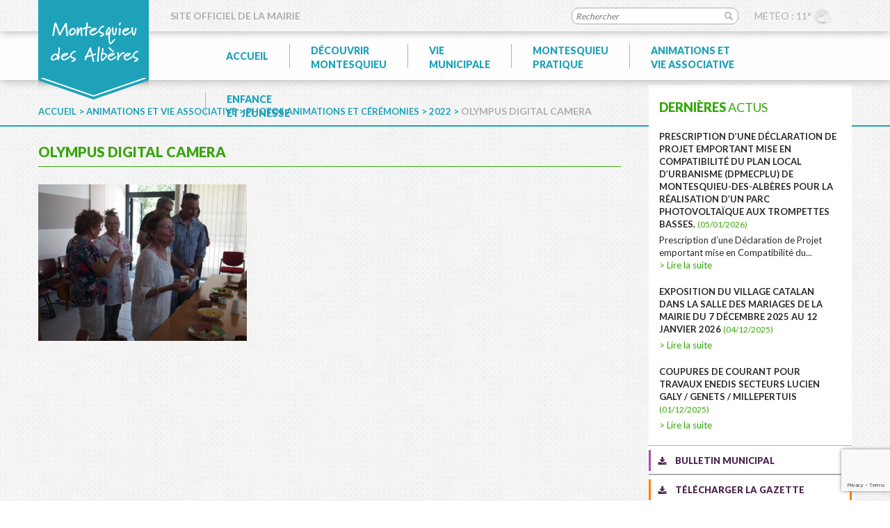

--- FILE ---
content_type: text/html; charset=utf-8
request_url: https://www.google.com/recaptcha/api2/anchor?ar=1&k=6LfP-NUUAAAAAJBYnJrQM_7bVXqsqpGHbkiyQk4-&co=aHR0cHM6Ly93d3cubW9udGVzcXVpZXUtZGVzLWFsYmVyZXMuZnI6NDQz&hl=en&v=PoyoqOPhxBO7pBk68S4YbpHZ&size=invisible&anchor-ms=20000&execute-ms=30000&cb=9m8pick1rn4e
body_size: 48728
content:
<!DOCTYPE HTML><html dir="ltr" lang="en"><head><meta http-equiv="Content-Type" content="text/html; charset=UTF-8">
<meta http-equiv="X-UA-Compatible" content="IE=edge">
<title>reCAPTCHA</title>
<style type="text/css">
/* cyrillic-ext */
@font-face {
  font-family: 'Roboto';
  font-style: normal;
  font-weight: 400;
  font-stretch: 100%;
  src: url(//fonts.gstatic.com/s/roboto/v48/KFO7CnqEu92Fr1ME7kSn66aGLdTylUAMa3GUBHMdazTgWw.woff2) format('woff2');
  unicode-range: U+0460-052F, U+1C80-1C8A, U+20B4, U+2DE0-2DFF, U+A640-A69F, U+FE2E-FE2F;
}
/* cyrillic */
@font-face {
  font-family: 'Roboto';
  font-style: normal;
  font-weight: 400;
  font-stretch: 100%;
  src: url(//fonts.gstatic.com/s/roboto/v48/KFO7CnqEu92Fr1ME7kSn66aGLdTylUAMa3iUBHMdazTgWw.woff2) format('woff2');
  unicode-range: U+0301, U+0400-045F, U+0490-0491, U+04B0-04B1, U+2116;
}
/* greek-ext */
@font-face {
  font-family: 'Roboto';
  font-style: normal;
  font-weight: 400;
  font-stretch: 100%;
  src: url(//fonts.gstatic.com/s/roboto/v48/KFO7CnqEu92Fr1ME7kSn66aGLdTylUAMa3CUBHMdazTgWw.woff2) format('woff2');
  unicode-range: U+1F00-1FFF;
}
/* greek */
@font-face {
  font-family: 'Roboto';
  font-style: normal;
  font-weight: 400;
  font-stretch: 100%;
  src: url(//fonts.gstatic.com/s/roboto/v48/KFO7CnqEu92Fr1ME7kSn66aGLdTylUAMa3-UBHMdazTgWw.woff2) format('woff2');
  unicode-range: U+0370-0377, U+037A-037F, U+0384-038A, U+038C, U+038E-03A1, U+03A3-03FF;
}
/* math */
@font-face {
  font-family: 'Roboto';
  font-style: normal;
  font-weight: 400;
  font-stretch: 100%;
  src: url(//fonts.gstatic.com/s/roboto/v48/KFO7CnqEu92Fr1ME7kSn66aGLdTylUAMawCUBHMdazTgWw.woff2) format('woff2');
  unicode-range: U+0302-0303, U+0305, U+0307-0308, U+0310, U+0312, U+0315, U+031A, U+0326-0327, U+032C, U+032F-0330, U+0332-0333, U+0338, U+033A, U+0346, U+034D, U+0391-03A1, U+03A3-03A9, U+03B1-03C9, U+03D1, U+03D5-03D6, U+03F0-03F1, U+03F4-03F5, U+2016-2017, U+2034-2038, U+203C, U+2040, U+2043, U+2047, U+2050, U+2057, U+205F, U+2070-2071, U+2074-208E, U+2090-209C, U+20D0-20DC, U+20E1, U+20E5-20EF, U+2100-2112, U+2114-2115, U+2117-2121, U+2123-214F, U+2190, U+2192, U+2194-21AE, U+21B0-21E5, U+21F1-21F2, U+21F4-2211, U+2213-2214, U+2216-22FF, U+2308-230B, U+2310, U+2319, U+231C-2321, U+2336-237A, U+237C, U+2395, U+239B-23B7, U+23D0, U+23DC-23E1, U+2474-2475, U+25AF, U+25B3, U+25B7, U+25BD, U+25C1, U+25CA, U+25CC, U+25FB, U+266D-266F, U+27C0-27FF, U+2900-2AFF, U+2B0E-2B11, U+2B30-2B4C, U+2BFE, U+3030, U+FF5B, U+FF5D, U+1D400-1D7FF, U+1EE00-1EEFF;
}
/* symbols */
@font-face {
  font-family: 'Roboto';
  font-style: normal;
  font-weight: 400;
  font-stretch: 100%;
  src: url(//fonts.gstatic.com/s/roboto/v48/KFO7CnqEu92Fr1ME7kSn66aGLdTylUAMaxKUBHMdazTgWw.woff2) format('woff2');
  unicode-range: U+0001-000C, U+000E-001F, U+007F-009F, U+20DD-20E0, U+20E2-20E4, U+2150-218F, U+2190, U+2192, U+2194-2199, U+21AF, U+21E6-21F0, U+21F3, U+2218-2219, U+2299, U+22C4-22C6, U+2300-243F, U+2440-244A, U+2460-24FF, U+25A0-27BF, U+2800-28FF, U+2921-2922, U+2981, U+29BF, U+29EB, U+2B00-2BFF, U+4DC0-4DFF, U+FFF9-FFFB, U+10140-1018E, U+10190-1019C, U+101A0, U+101D0-101FD, U+102E0-102FB, U+10E60-10E7E, U+1D2C0-1D2D3, U+1D2E0-1D37F, U+1F000-1F0FF, U+1F100-1F1AD, U+1F1E6-1F1FF, U+1F30D-1F30F, U+1F315, U+1F31C, U+1F31E, U+1F320-1F32C, U+1F336, U+1F378, U+1F37D, U+1F382, U+1F393-1F39F, U+1F3A7-1F3A8, U+1F3AC-1F3AF, U+1F3C2, U+1F3C4-1F3C6, U+1F3CA-1F3CE, U+1F3D4-1F3E0, U+1F3ED, U+1F3F1-1F3F3, U+1F3F5-1F3F7, U+1F408, U+1F415, U+1F41F, U+1F426, U+1F43F, U+1F441-1F442, U+1F444, U+1F446-1F449, U+1F44C-1F44E, U+1F453, U+1F46A, U+1F47D, U+1F4A3, U+1F4B0, U+1F4B3, U+1F4B9, U+1F4BB, U+1F4BF, U+1F4C8-1F4CB, U+1F4D6, U+1F4DA, U+1F4DF, U+1F4E3-1F4E6, U+1F4EA-1F4ED, U+1F4F7, U+1F4F9-1F4FB, U+1F4FD-1F4FE, U+1F503, U+1F507-1F50B, U+1F50D, U+1F512-1F513, U+1F53E-1F54A, U+1F54F-1F5FA, U+1F610, U+1F650-1F67F, U+1F687, U+1F68D, U+1F691, U+1F694, U+1F698, U+1F6AD, U+1F6B2, U+1F6B9-1F6BA, U+1F6BC, U+1F6C6-1F6CF, U+1F6D3-1F6D7, U+1F6E0-1F6EA, U+1F6F0-1F6F3, U+1F6F7-1F6FC, U+1F700-1F7FF, U+1F800-1F80B, U+1F810-1F847, U+1F850-1F859, U+1F860-1F887, U+1F890-1F8AD, U+1F8B0-1F8BB, U+1F8C0-1F8C1, U+1F900-1F90B, U+1F93B, U+1F946, U+1F984, U+1F996, U+1F9E9, U+1FA00-1FA6F, U+1FA70-1FA7C, U+1FA80-1FA89, U+1FA8F-1FAC6, U+1FACE-1FADC, U+1FADF-1FAE9, U+1FAF0-1FAF8, U+1FB00-1FBFF;
}
/* vietnamese */
@font-face {
  font-family: 'Roboto';
  font-style: normal;
  font-weight: 400;
  font-stretch: 100%;
  src: url(//fonts.gstatic.com/s/roboto/v48/KFO7CnqEu92Fr1ME7kSn66aGLdTylUAMa3OUBHMdazTgWw.woff2) format('woff2');
  unicode-range: U+0102-0103, U+0110-0111, U+0128-0129, U+0168-0169, U+01A0-01A1, U+01AF-01B0, U+0300-0301, U+0303-0304, U+0308-0309, U+0323, U+0329, U+1EA0-1EF9, U+20AB;
}
/* latin-ext */
@font-face {
  font-family: 'Roboto';
  font-style: normal;
  font-weight: 400;
  font-stretch: 100%;
  src: url(//fonts.gstatic.com/s/roboto/v48/KFO7CnqEu92Fr1ME7kSn66aGLdTylUAMa3KUBHMdazTgWw.woff2) format('woff2');
  unicode-range: U+0100-02BA, U+02BD-02C5, U+02C7-02CC, U+02CE-02D7, U+02DD-02FF, U+0304, U+0308, U+0329, U+1D00-1DBF, U+1E00-1E9F, U+1EF2-1EFF, U+2020, U+20A0-20AB, U+20AD-20C0, U+2113, U+2C60-2C7F, U+A720-A7FF;
}
/* latin */
@font-face {
  font-family: 'Roboto';
  font-style: normal;
  font-weight: 400;
  font-stretch: 100%;
  src: url(//fonts.gstatic.com/s/roboto/v48/KFO7CnqEu92Fr1ME7kSn66aGLdTylUAMa3yUBHMdazQ.woff2) format('woff2');
  unicode-range: U+0000-00FF, U+0131, U+0152-0153, U+02BB-02BC, U+02C6, U+02DA, U+02DC, U+0304, U+0308, U+0329, U+2000-206F, U+20AC, U+2122, U+2191, U+2193, U+2212, U+2215, U+FEFF, U+FFFD;
}
/* cyrillic-ext */
@font-face {
  font-family: 'Roboto';
  font-style: normal;
  font-weight: 500;
  font-stretch: 100%;
  src: url(//fonts.gstatic.com/s/roboto/v48/KFO7CnqEu92Fr1ME7kSn66aGLdTylUAMa3GUBHMdazTgWw.woff2) format('woff2');
  unicode-range: U+0460-052F, U+1C80-1C8A, U+20B4, U+2DE0-2DFF, U+A640-A69F, U+FE2E-FE2F;
}
/* cyrillic */
@font-face {
  font-family: 'Roboto';
  font-style: normal;
  font-weight: 500;
  font-stretch: 100%;
  src: url(//fonts.gstatic.com/s/roboto/v48/KFO7CnqEu92Fr1ME7kSn66aGLdTylUAMa3iUBHMdazTgWw.woff2) format('woff2');
  unicode-range: U+0301, U+0400-045F, U+0490-0491, U+04B0-04B1, U+2116;
}
/* greek-ext */
@font-face {
  font-family: 'Roboto';
  font-style: normal;
  font-weight: 500;
  font-stretch: 100%;
  src: url(//fonts.gstatic.com/s/roboto/v48/KFO7CnqEu92Fr1ME7kSn66aGLdTylUAMa3CUBHMdazTgWw.woff2) format('woff2');
  unicode-range: U+1F00-1FFF;
}
/* greek */
@font-face {
  font-family: 'Roboto';
  font-style: normal;
  font-weight: 500;
  font-stretch: 100%;
  src: url(//fonts.gstatic.com/s/roboto/v48/KFO7CnqEu92Fr1ME7kSn66aGLdTylUAMa3-UBHMdazTgWw.woff2) format('woff2');
  unicode-range: U+0370-0377, U+037A-037F, U+0384-038A, U+038C, U+038E-03A1, U+03A3-03FF;
}
/* math */
@font-face {
  font-family: 'Roboto';
  font-style: normal;
  font-weight: 500;
  font-stretch: 100%;
  src: url(//fonts.gstatic.com/s/roboto/v48/KFO7CnqEu92Fr1ME7kSn66aGLdTylUAMawCUBHMdazTgWw.woff2) format('woff2');
  unicode-range: U+0302-0303, U+0305, U+0307-0308, U+0310, U+0312, U+0315, U+031A, U+0326-0327, U+032C, U+032F-0330, U+0332-0333, U+0338, U+033A, U+0346, U+034D, U+0391-03A1, U+03A3-03A9, U+03B1-03C9, U+03D1, U+03D5-03D6, U+03F0-03F1, U+03F4-03F5, U+2016-2017, U+2034-2038, U+203C, U+2040, U+2043, U+2047, U+2050, U+2057, U+205F, U+2070-2071, U+2074-208E, U+2090-209C, U+20D0-20DC, U+20E1, U+20E5-20EF, U+2100-2112, U+2114-2115, U+2117-2121, U+2123-214F, U+2190, U+2192, U+2194-21AE, U+21B0-21E5, U+21F1-21F2, U+21F4-2211, U+2213-2214, U+2216-22FF, U+2308-230B, U+2310, U+2319, U+231C-2321, U+2336-237A, U+237C, U+2395, U+239B-23B7, U+23D0, U+23DC-23E1, U+2474-2475, U+25AF, U+25B3, U+25B7, U+25BD, U+25C1, U+25CA, U+25CC, U+25FB, U+266D-266F, U+27C0-27FF, U+2900-2AFF, U+2B0E-2B11, U+2B30-2B4C, U+2BFE, U+3030, U+FF5B, U+FF5D, U+1D400-1D7FF, U+1EE00-1EEFF;
}
/* symbols */
@font-face {
  font-family: 'Roboto';
  font-style: normal;
  font-weight: 500;
  font-stretch: 100%;
  src: url(//fonts.gstatic.com/s/roboto/v48/KFO7CnqEu92Fr1ME7kSn66aGLdTylUAMaxKUBHMdazTgWw.woff2) format('woff2');
  unicode-range: U+0001-000C, U+000E-001F, U+007F-009F, U+20DD-20E0, U+20E2-20E4, U+2150-218F, U+2190, U+2192, U+2194-2199, U+21AF, U+21E6-21F0, U+21F3, U+2218-2219, U+2299, U+22C4-22C6, U+2300-243F, U+2440-244A, U+2460-24FF, U+25A0-27BF, U+2800-28FF, U+2921-2922, U+2981, U+29BF, U+29EB, U+2B00-2BFF, U+4DC0-4DFF, U+FFF9-FFFB, U+10140-1018E, U+10190-1019C, U+101A0, U+101D0-101FD, U+102E0-102FB, U+10E60-10E7E, U+1D2C0-1D2D3, U+1D2E0-1D37F, U+1F000-1F0FF, U+1F100-1F1AD, U+1F1E6-1F1FF, U+1F30D-1F30F, U+1F315, U+1F31C, U+1F31E, U+1F320-1F32C, U+1F336, U+1F378, U+1F37D, U+1F382, U+1F393-1F39F, U+1F3A7-1F3A8, U+1F3AC-1F3AF, U+1F3C2, U+1F3C4-1F3C6, U+1F3CA-1F3CE, U+1F3D4-1F3E0, U+1F3ED, U+1F3F1-1F3F3, U+1F3F5-1F3F7, U+1F408, U+1F415, U+1F41F, U+1F426, U+1F43F, U+1F441-1F442, U+1F444, U+1F446-1F449, U+1F44C-1F44E, U+1F453, U+1F46A, U+1F47D, U+1F4A3, U+1F4B0, U+1F4B3, U+1F4B9, U+1F4BB, U+1F4BF, U+1F4C8-1F4CB, U+1F4D6, U+1F4DA, U+1F4DF, U+1F4E3-1F4E6, U+1F4EA-1F4ED, U+1F4F7, U+1F4F9-1F4FB, U+1F4FD-1F4FE, U+1F503, U+1F507-1F50B, U+1F50D, U+1F512-1F513, U+1F53E-1F54A, U+1F54F-1F5FA, U+1F610, U+1F650-1F67F, U+1F687, U+1F68D, U+1F691, U+1F694, U+1F698, U+1F6AD, U+1F6B2, U+1F6B9-1F6BA, U+1F6BC, U+1F6C6-1F6CF, U+1F6D3-1F6D7, U+1F6E0-1F6EA, U+1F6F0-1F6F3, U+1F6F7-1F6FC, U+1F700-1F7FF, U+1F800-1F80B, U+1F810-1F847, U+1F850-1F859, U+1F860-1F887, U+1F890-1F8AD, U+1F8B0-1F8BB, U+1F8C0-1F8C1, U+1F900-1F90B, U+1F93B, U+1F946, U+1F984, U+1F996, U+1F9E9, U+1FA00-1FA6F, U+1FA70-1FA7C, U+1FA80-1FA89, U+1FA8F-1FAC6, U+1FACE-1FADC, U+1FADF-1FAE9, U+1FAF0-1FAF8, U+1FB00-1FBFF;
}
/* vietnamese */
@font-face {
  font-family: 'Roboto';
  font-style: normal;
  font-weight: 500;
  font-stretch: 100%;
  src: url(//fonts.gstatic.com/s/roboto/v48/KFO7CnqEu92Fr1ME7kSn66aGLdTylUAMa3OUBHMdazTgWw.woff2) format('woff2');
  unicode-range: U+0102-0103, U+0110-0111, U+0128-0129, U+0168-0169, U+01A0-01A1, U+01AF-01B0, U+0300-0301, U+0303-0304, U+0308-0309, U+0323, U+0329, U+1EA0-1EF9, U+20AB;
}
/* latin-ext */
@font-face {
  font-family: 'Roboto';
  font-style: normal;
  font-weight: 500;
  font-stretch: 100%;
  src: url(//fonts.gstatic.com/s/roboto/v48/KFO7CnqEu92Fr1ME7kSn66aGLdTylUAMa3KUBHMdazTgWw.woff2) format('woff2');
  unicode-range: U+0100-02BA, U+02BD-02C5, U+02C7-02CC, U+02CE-02D7, U+02DD-02FF, U+0304, U+0308, U+0329, U+1D00-1DBF, U+1E00-1E9F, U+1EF2-1EFF, U+2020, U+20A0-20AB, U+20AD-20C0, U+2113, U+2C60-2C7F, U+A720-A7FF;
}
/* latin */
@font-face {
  font-family: 'Roboto';
  font-style: normal;
  font-weight: 500;
  font-stretch: 100%;
  src: url(//fonts.gstatic.com/s/roboto/v48/KFO7CnqEu92Fr1ME7kSn66aGLdTylUAMa3yUBHMdazQ.woff2) format('woff2');
  unicode-range: U+0000-00FF, U+0131, U+0152-0153, U+02BB-02BC, U+02C6, U+02DA, U+02DC, U+0304, U+0308, U+0329, U+2000-206F, U+20AC, U+2122, U+2191, U+2193, U+2212, U+2215, U+FEFF, U+FFFD;
}
/* cyrillic-ext */
@font-face {
  font-family: 'Roboto';
  font-style: normal;
  font-weight: 900;
  font-stretch: 100%;
  src: url(//fonts.gstatic.com/s/roboto/v48/KFO7CnqEu92Fr1ME7kSn66aGLdTylUAMa3GUBHMdazTgWw.woff2) format('woff2');
  unicode-range: U+0460-052F, U+1C80-1C8A, U+20B4, U+2DE0-2DFF, U+A640-A69F, U+FE2E-FE2F;
}
/* cyrillic */
@font-face {
  font-family: 'Roboto';
  font-style: normal;
  font-weight: 900;
  font-stretch: 100%;
  src: url(//fonts.gstatic.com/s/roboto/v48/KFO7CnqEu92Fr1ME7kSn66aGLdTylUAMa3iUBHMdazTgWw.woff2) format('woff2');
  unicode-range: U+0301, U+0400-045F, U+0490-0491, U+04B0-04B1, U+2116;
}
/* greek-ext */
@font-face {
  font-family: 'Roboto';
  font-style: normal;
  font-weight: 900;
  font-stretch: 100%;
  src: url(//fonts.gstatic.com/s/roboto/v48/KFO7CnqEu92Fr1ME7kSn66aGLdTylUAMa3CUBHMdazTgWw.woff2) format('woff2');
  unicode-range: U+1F00-1FFF;
}
/* greek */
@font-face {
  font-family: 'Roboto';
  font-style: normal;
  font-weight: 900;
  font-stretch: 100%;
  src: url(//fonts.gstatic.com/s/roboto/v48/KFO7CnqEu92Fr1ME7kSn66aGLdTylUAMa3-UBHMdazTgWw.woff2) format('woff2');
  unicode-range: U+0370-0377, U+037A-037F, U+0384-038A, U+038C, U+038E-03A1, U+03A3-03FF;
}
/* math */
@font-face {
  font-family: 'Roboto';
  font-style: normal;
  font-weight: 900;
  font-stretch: 100%;
  src: url(//fonts.gstatic.com/s/roboto/v48/KFO7CnqEu92Fr1ME7kSn66aGLdTylUAMawCUBHMdazTgWw.woff2) format('woff2');
  unicode-range: U+0302-0303, U+0305, U+0307-0308, U+0310, U+0312, U+0315, U+031A, U+0326-0327, U+032C, U+032F-0330, U+0332-0333, U+0338, U+033A, U+0346, U+034D, U+0391-03A1, U+03A3-03A9, U+03B1-03C9, U+03D1, U+03D5-03D6, U+03F0-03F1, U+03F4-03F5, U+2016-2017, U+2034-2038, U+203C, U+2040, U+2043, U+2047, U+2050, U+2057, U+205F, U+2070-2071, U+2074-208E, U+2090-209C, U+20D0-20DC, U+20E1, U+20E5-20EF, U+2100-2112, U+2114-2115, U+2117-2121, U+2123-214F, U+2190, U+2192, U+2194-21AE, U+21B0-21E5, U+21F1-21F2, U+21F4-2211, U+2213-2214, U+2216-22FF, U+2308-230B, U+2310, U+2319, U+231C-2321, U+2336-237A, U+237C, U+2395, U+239B-23B7, U+23D0, U+23DC-23E1, U+2474-2475, U+25AF, U+25B3, U+25B7, U+25BD, U+25C1, U+25CA, U+25CC, U+25FB, U+266D-266F, U+27C0-27FF, U+2900-2AFF, U+2B0E-2B11, U+2B30-2B4C, U+2BFE, U+3030, U+FF5B, U+FF5D, U+1D400-1D7FF, U+1EE00-1EEFF;
}
/* symbols */
@font-face {
  font-family: 'Roboto';
  font-style: normal;
  font-weight: 900;
  font-stretch: 100%;
  src: url(//fonts.gstatic.com/s/roboto/v48/KFO7CnqEu92Fr1ME7kSn66aGLdTylUAMaxKUBHMdazTgWw.woff2) format('woff2');
  unicode-range: U+0001-000C, U+000E-001F, U+007F-009F, U+20DD-20E0, U+20E2-20E4, U+2150-218F, U+2190, U+2192, U+2194-2199, U+21AF, U+21E6-21F0, U+21F3, U+2218-2219, U+2299, U+22C4-22C6, U+2300-243F, U+2440-244A, U+2460-24FF, U+25A0-27BF, U+2800-28FF, U+2921-2922, U+2981, U+29BF, U+29EB, U+2B00-2BFF, U+4DC0-4DFF, U+FFF9-FFFB, U+10140-1018E, U+10190-1019C, U+101A0, U+101D0-101FD, U+102E0-102FB, U+10E60-10E7E, U+1D2C0-1D2D3, U+1D2E0-1D37F, U+1F000-1F0FF, U+1F100-1F1AD, U+1F1E6-1F1FF, U+1F30D-1F30F, U+1F315, U+1F31C, U+1F31E, U+1F320-1F32C, U+1F336, U+1F378, U+1F37D, U+1F382, U+1F393-1F39F, U+1F3A7-1F3A8, U+1F3AC-1F3AF, U+1F3C2, U+1F3C4-1F3C6, U+1F3CA-1F3CE, U+1F3D4-1F3E0, U+1F3ED, U+1F3F1-1F3F3, U+1F3F5-1F3F7, U+1F408, U+1F415, U+1F41F, U+1F426, U+1F43F, U+1F441-1F442, U+1F444, U+1F446-1F449, U+1F44C-1F44E, U+1F453, U+1F46A, U+1F47D, U+1F4A3, U+1F4B0, U+1F4B3, U+1F4B9, U+1F4BB, U+1F4BF, U+1F4C8-1F4CB, U+1F4D6, U+1F4DA, U+1F4DF, U+1F4E3-1F4E6, U+1F4EA-1F4ED, U+1F4F7, U+1F4F9-1F4FB, U+1F4FD-1F4FE, U+1F503, U+1F507-1F50B, U+1F50D, U+1F512-1F513, U+1F53E-1F54A, U+1F54F-1F5FA, U+1F610, U+1F650-1F67F, U+1F687, U+1F68D, U+1F691, U+1F694, U+1F698, U+1F6AD, U+1F6B2, U+1F6B9-1F6BA, U+1F6BC, U+1F6C6-1F6CF, U+1F6D3-1F6D7, U+1F6E0-1F6EA, U+1F6F0-1F6F3, U+1F6F7-1F6FC, U+1F700-1F7FF, U+1F800-1F80B, U+1F810-1F847, U+1F850-1F859, U+1F860-1F887, U+1F890-1F8AD, U+1F8B0-1F8BB, U+1F8C0-1F8C1, U+1F900-1F90B, U+1F93B, U+1F946, U+1F984, U+1F996, U+1F9E9, U+1FA00-1FA6F, U+1FA70-1FA7C, U+1FA80-1FA89, U+1FA8F-1FAC6, U+1FACE-1FADC, U+1FADF-1FAE9, U+1FAF0-1FAF8, U+1FB00-1FBFF;
}
/* vietnamese */
@font-face {
  font-family: 'Roboto';
  font-style: normal;
  font-weight: 900;
  font-stretch: 100%;
  src: url(//fonts.gstatic.com/s/roboto/v48/KFO7CnqEu92Fr1ME7kSn66aGLdTylUAMa3OUBHMdazTgWw.woff2) format('woff2');
  unicode-range: U+0102-0103, U+0110-0111, U+0128-0129, U+0168-0169, U+01A0-01A1, U+01AF-01B0, U+0300-0301, U+0303-0304, U+0308-0309, U+0323, U+0329, U+1EA0-1EF9, U+20AB;
}
/* latin-ext */
@font-face {
  font-family: 'Roboto';
  font-style: normal;
  font-weight: 900;
  font-stretch: 100%;
  src: url(//fonts.gstatic.com/s/roboto/v48/KFO7CnqEu92Fr1ME7kSn66aGLdTylUAMa3KUBHMdazTgWw.woff2) format('woff2');
  unicode-range: U+0100-02BA, U+02BD-02C5, U+02C7-02CC, U+02CE-02D7, U+02DD-02FF, U+0304, U+0308, U+0329, U+1D00-1DBF, U+1E00-1E9F, U+1EF2-1EFF, U+2020, U+20A0-20AB, U+20AD-20C0, U+2113, U+2C60-2C7F, U+A720-A7FF;
}
/* latin */
@font-face {
  font-family: 'Roboto';
  font-style: normal;
  font-weight: 900;
  font-stretch: 100%;
  src: url(//fonts.gstatic.com/s/roboto/v48/KFO7CnqEu92Fr1ME7kSn66aGLdTylUAMa3yUBHMdazQ.woff2) format('woff2');
  unicode-range: U+0000-00FF, U+0131, U+0152-0153, U+02BB-02BC, U+02C6, U+02DA, U+02DC, U+0304, U+0308, U+0329, U+2000-206F, U+20AC, U+2122, U+2191, U+2193, U+2212, U+2215, U+FEFF, U+FFFD;
}

</style>
<link rel="stylesheet" type="text/css" href="https://www.gstatic.com/recaptcha/releases/PoyoqOPhxBO7pBk68S4YbpHZ/styles__ltr.css">
<script nonce="E4Y2iqEUjH3drPB8c3SbeA" type="text/javascript">window['__recaptcha_api'] = 'https://www.google.com/recaptcha/api2/';</script>
<script type="text/javascript" src="https://www.gstatic.com/recaptcha/releases/PoyoqOPhxBO7pBk68S4YbpHZ/recaptcha__en.js" nonce="E4Y2iqEUjH3drPB8c3SbeA">
      
    </script></head>
<body><div id="rc-anchor-alert" class="rc-anchor-alert"></div>
<input type="hidden" id="recaptcha-token" value="[base64]">
<script type="text/javascript" nonce="E4Y2iqEUjH3drPB8c3SbeA">
      recaptcha.anchor.Main.init("[\x22ainput\x22,[\x22bgdata\x22,\x22\x22,\[base64]/[base64]/bmV3IFpbdF0obVswXSk6Sz09Mj9uZXcgWlt0XShtWzBdLG1bMV0pOks9PTM/bmV3IFpbdF0obVswXSxtWzFdLG1bMl0pOks9PTQ/[base64]/[base64]/[base64]/[base64]/[base64]/[base64]/[base64]/[base64]/[base64]/[base64]/[base64]/[base64]/[base64]/[base64]\\u003d\\u003d\x22,\[base64]\\u003d\x22,\[base64]/CiwdmL8KgSMOVPhHDm3HCrsOAwpvDs8Klwr7Ds8OmGH5/wqRnRBREWsOpQTbChcO1bsKEUsKLw7HCgHLDiQ4iwoZ0w6NowrzDuURoDsOewozDm0tIw4VZAMK6wrzCtMOgw6Z0KsKmNCBEwrvDqcKRd8K/[base64]/Ct8KmwpzDksOVwozCkSvCnsOgFDLCrQEXBkdMwqHDlcOUHcKGGMKhCkvDsMKCw5wfWMKuHHVrWcK5dcKnQDrCl3DDjsOkwqHDncO9YMOawp7DvMKJw4rDh0I6w4Ydw7Y3PW44di5ZwrXDrm7CgHLCvSbDvD/DpE3DrCXDg8OAw4IPDVjCgWJTBsOmwpcVwqbDqcK/[base64]/[base64]/Dp1HCpWrClcOXVSduRCEDw7vDlHl6IcKzwo5EwrY8wpHDjk/DlsOyM8KKTcKxO8OQwqgjwpgJV2UGPH1rwoEYw4Ylw6M3Ww/DkcKmSMO3w4hSwq3CrcKlw6PCu2JUwqzCi8K9OMKkwofCmcKvBX7Cv0DDuMKowq/[base64]/[base64]/CmxhTwpHDk3FFw5caDcOscsKMdR4Fwrkqd8OswqvDqcKnccOeNMKVwoJGbBvCpcKeJMKcY8KqIigRwoRew68KTMO3worChsOjwqFzIsKhdhInwpsbw6/DjmzCqsKVw5MzwqDDmcKyLcKgIcKfYRNIwpFWLS7DjsKVH2tqw7vCvcKSY8OMOR7Ci1fCuXknF8KmaMOJFcOjBcO7BsOMM8KAwrTCkA/[base64]/CjsOgwpDCjRDCtMOGYcKDHCLCtiXCiXTDisOCBkttwq3Dm8OMw6hcZgVowp3DlVLDusK/VxHClsOyw7TCsMKywqXCoMKOwpEuwonCiWnCuH7ChnDDvcKENjzDscKPL8OYdcOTBHp6w5rCvmPDkCEew6rCtMOUwqNTLcKeKQZhIsKZw78IwpXCs8O7O8KDUDp1woXDtUvDjXgdAgLDv8KYwrtww5h/wpHCjFvCpsOPWcOgwpghOMO/CsKCw67Dm0QZAsOxZm7CgV7Dih86ZsOsw4DDj00HXsKlwox4A8OdRDvCnsKOEMK4ZsOcOR7CrsOBLcOqOlcubjfDl8KWP8OFw49NLTVKw5c4BcKFw6XDsMK1asK9wrROYmDDolXCgnhSNMK9CsOTw4jCs3zDg8KiKsO0KVLClsObBGMURz/ChHPCn8Ouw6/DsnbDmEF5w6tHeFwJDVlkXcOuwrXDnDPCoSfCsMO+w5cvwppXw4BdOcKLdcK1w4dlGCxNP3vDkm8xR8O/wqdbwp7CjcOpbcKQwoTCgsORwqbCusOOCsKhwod7VMOGwqPCpcOYwr/DsMK7wq82D8Kbc8OEw4zDuMKSw65ewo7DuMOfXlAMHQEJwrNyEEwPwrJEw4QCSSjCh8KXw6YxwpR1RxbCpMOydSLCkhoKwpLChcO7fTXDgz8OwqnCpsKKw4LDk8KvwoINwoFIG0kMMsOFw7XDvg/[base64]/P8Kqw7YSUsONBXQrPmnCmsKoLTbCq2A6FcKuw4DDgMKqVMKIX8OtdQPDosOBwqjDvDvDlk4zTMOnwovDtsORw6Jhw7sFwp/CrmvDlzpRD8OPwpvCtcKzKxhRdcKzwqJ9wojDoATCg8KqE0FWw7NhwrxiEMKTElwTZcK6bsOew7/ClTFBwp9xw7rDiUQZwqIvwr7DksKJQcOSw5HDrnY/wrYPG20/wrTDhMOkwrzDrsKaAAvCv2bDisKJdQAtb2zDisKSJMO1UhZiNQc0H13Dk8O7I1cDJn9vwonDhiDDm8KLw45Iw7vCv0gjwoIewpR5SnDDtcODO8O/wqHClMKsXcO5d8OALw9AEQlkA2lZw63Co3TCuQVwBlLCp8O/[base64]/[base64]/[base64]/[base64]/VS/ClMKyRcOnP8K8fsK7aA/DuMOCw5w7wrzDmnZ1QnjDhsKQwqpwVcOZZhHDkkHDglcJwrdMYi5pwrQUbcOiLHrCli/[base64]/HU/CiXEKwoPDlMKOQcO8w73Cr8Opw7XDnj8nw4bCgRA/wptqw7R7w47CiMKoCWDDngtEa3BUVmJKbsO/woEgW8Oqw7h1w4HDhMKtJMOHwo1uGQ0Xw4ZiZktFw4JvLsOEJ1pvwrfCi8Kdwo0ebsOXZMO4w6HCoMKNw7d+wrTClcO6DcK8woPDgUvCg249AMOYdTnCh2DCrWwLbFTDp8K9woUKw5p/dMOHTQbDmMO1wp7Ch8K/SGzCtsKKwpp2woAvNlkuRMO6aSI+wqbCo8KuEysqRCNTE8KRE8OGJwHCrD8MWsKgZcOqbUdmw4/Dv8KcT8KAw4FbRHbDpX12XEXDqMOlw5nDoTzChD7DvEbCkMOFFA5FdcKzRQdNwowAw63Cr8OzYMKEMMO6eTpuwojDvmwyHcOJw5HChMKUdcKnwpTClcOHTEoDJMO6H8OdwqjCu2/[base64]/[base64]/CqXzDkMOjw7TDkcOgYVdvwooIwp/[base64]/DsgV6EHvDijBZw5h1ZUnDmxfCv8KoaR3DvsKYwoY3cjx/K8OQJcKLw7HDtcKKw6nClkgGVGLCt8O9A8Kvw5BXQ1LCjsKHwpPDmxQ2fDjDqMOaVMKhwozCjAliwrpbwpzClMO8bsO+w6fCul3CsRktw6jDoDBtwpPDvcKbwqHClcKoZsOxwobCmGTClVXCpX8qwp7Diy/ClsOPBCIBQMOew7vDtiF/GQzDhMOHPMKAw7zDgATDgsK2LcO0Wz9SW8KJCsO2WChvHMOWL8ONwpnCmsKPw5bDuFEawrlpw4fDi8KOFcK/e8OZNsOIGsK9YsK+w73DoHvCtW3DrmlzLMKVw57Cv8OYwrzDgsK+dsKewoTDl3FmCjDCoXrDjhlLXsKHw5jDrHfDsic8TcK0wq5gwqJIcSzCtXMZT8KYwo/Cr8OWw5tIW8KlHsKqw5xlwppxwqPDlMOdwooLExHCj8KMwphTwoYiOsK8Y8K/w7bCvxR+SMKdNMKCw7LCn8O8SSB1w67DrgzDvgjCmAxjEXAiDyjDnsO1BQwGworCrhzCtGjCqcKawrXDmcKzVhDCkgXCgRhvSyjCoXfCsiPCj8OgOjrDvcKQw4TDulVrwpZ6w5LDiEnCgMKAI8K1wovDpMO/[base64]/DlEvCr3LCgHHDjHLDh0zCtsOnwrUDcMOOU2MWGMKNU8OBDzpDFxfCjDHDsMOzw5nCsHFHwr0yb1gYw5U+wpx/wozCol7Cu3lJwoAAbkvDgMKUwprDgsOGOwlrTcOFMT0Gwpt0d8K9csOfUMKswrpQw7zDscKuwogAw61DbMKww6TCgifDsAhuw5bClcOGHMOqwr9QU37DijXCscKMWMOeeMKjPSPCp0gBPcKIw4/ClMOowphlw6LCmMKbecOzLEw+HMKaCndgaiPCt8Knw7YSw6XDjjrDv8KnacKKw4JBdMKTw4/Dk8KvThLCix7Ch8KmMMOFw7HCoVrCgA4lXcOXIcKyw4TDjiLCgsOEwozCoMKQw5gAHnzDhcO2BHx5S8KpwrJIw4hiwpTConBsw6Q5wp/[base64]/DuMOcIi4dw7VzTsKqw6PDrRDCpHDCsMKaMU7DisO/[base64]/CgmPDpMKmw4LDk8OmJMKJwpU6BcKXGsO1wpbCmmbCtw5rPsKCw780B2BpbEIWesOnWWrDj8Ohw5o8w4Z9wrlGYgXDhCTCk8OBw63CtUQ+wpLCjBhZw6DDiV7DqzM4dRvDjMKOw4rClcKbwqFzw5PDmE7CkcKgw6zDqnjDhh/[base64]/[base64]/BsKnWV7CvnDCjDRneBjDoSIkw69ywr0cKRwSeHDDj8O8wqNpQ8OOHS51AcKYf15hwqMuwpfDl2JYWnDDrgTDgsKAH8KFwrrCq1h1ZMOCwolrccKYCDjDsF4pFFcgH0bCmMOlw5zCo8Kmwo/DgsOvZsKZemQKw6bCu0VNwpUsb8Kca2/CqcKnwp/CicO6w7XDt8OCDsKEB8Orw6DCtTbChMK6w4pSeGAzwpjDmsOGSMKKCMKyH8OswoUjSx1HRxNTfXnDvQjCmWPCpMKLwoHCqGjDmcONdMKLYcOWOTgewq0/[base64]/DVHDvMKzwrPDg8Obw7jDogxlw41PwoDDjCXCm8O5csOiwrjDr8KmQMKzSHo2VMO0wpLDixbDksOobsK3w718wqQuwr7DmMOPw6LDo0PCg8O4FsOmwrLDosKkfsKRw4AKw7gRw7BGTcKwwqZAwrc6KHzCqkHDk8OyeMO/w7rDoGnCkhVRWVTDvMOYw5zCvMOWwqzCpsKNwo7DgmbDm00zwpUTw6nDicKQw6TDsMO6w5fDlFHDnMOtcVhobiV+w7fDuDHCksK5fMOnHcOAw5zCl8K2H8Klw57DhFXDhMODacOtHhbDmH1Awr99wrF/TsOMwo7CtAhhwqlaDyxCwpjCkXDDv8KhQsOhw4TDiSVuch/DnnxpTVDCpn9vw6Y+T8OFwrAtQsKZwpMJwpcDGMKeXsO3wqbDvsKnwrAdOy/Djl3CpmwiQ38gw4ARwrrCrsKVw6UrNcOTw4PCkjXCjyrDkVzCk8KswrFRw5bDhcOadMOAc8K0wrMmwqU1aBbDrMKkwqzCi8KKSj7DpsKmw6nCtDcJw4wIw7Yiw790D3FCw5bDhMKMZg9hw4BmUDpCBMKsacOzw7UddHHCv8O9dGDCj307KMO1LWvCj8O6C8KxV2NBY0/DlMKXbnhcw5rCvxDCiMOBAB/[base64]/[base64]/Cnylyw6rDrUEjwr3DnhRuHgMUTB9MThFkw5o5cMKfQMKlCz/Drn3DgsKRw700YzPDvGpYwrTCgsKvwprDsMKqw73DqcOQw6kuwrfCuBDCv8KpScObwq1Gw7p6w6t/LsOZd0/[base64]/CmlM5wqkiaCfCm8KbY185EcKiwrNdw5fCqBzCqsKtw6stwoPDo8Ozwok/MsOYwpM8wrTDtMO2VGrCsDLDjMOEwqxoWCfCi8OhHwbDgsKaE8KpTjRQL8KLwqTDi8KcCXvDrcOewqsKRmDDosO2DDjCs8K7CzvDv8KewoZdwp/DkETDsihGw70hF8O8wodxw5lMF8OSTGA0ankaUcKGS2A/U8Ogw5hQcz7Dm2TChAsdWj0dw6nChMKtTMKZwqNrEMK6w7UJTA/CjxfCjjdIwpBFw6/DqhHCrsKfw5jDtQnCjnHCtxM7LMO+c8Klwo8/Tm/DncK1PMKYwoTDjBIuw4TDrsKcVxBXwpcKbMKuw4Zzw5DDtSTDv1LDuHPDh1oCw5FHfQzCqXPCn8Kzw7BJaxzDksK+ZDYqwqXCn8Kmw43DtTBhXsKYwoxzwrwbG8OqLMOMW8KZw4YQOcOmO8K8RsKrwqvCosKqbhkkTzhsDAUgwrlhw67Du8KveMOCQCHDgcKbR2k/fsOxL8OKwpvCisKFck5ewr/DrQfDnWPDucOQw5jDtBpcw5IjLDHCqmDDn8OSw7p4NiohJQDCmAPCoAvCncK8ZsK2w43CowQKwqXCpMKKZ8KpE8ONwqpOTMO0Bjs8M8OYw4J+KCRXIMOww4IHC0Vhw4XDlHFFw4rDiMKGOcOFa0HCpkw1ZT3DgBV+IMONaMKiccO4w4fDmcOBJSt9BcK3RB/ClcKGwoRzSGw2dsK2PSV8wpHClMKlHcO3JMOQw7DDrcO/dcKcGMKqwrbCgMO5w6pMw77Cpys8aw4DcMKJRsKJa13DlcK4w71aBh0Vw5jCj8KgSMKyIHXCg8OkdHV7wpMZTsOdLMKQw4Akw6smK8Otw61rwrsZwprDncOMAhscKsOfSBvChi7CrMODwotowr06wo8bwozDsMOdw5/CvyXDtAPCoMK5dsKfP0olWTjDrCnDtcKtQlF8ah5sAVXDti1ddwtSw7TCjMKfAsKPBAo0w7HDimPDgQnCqcO8w47ClhMpW8OHwrsQc8OOaiXCvX3DtcKpwp17wrbDiHfClcKuWxAew5DDhsO6Q8O5FMOswrLDuk/Cq0AUVU7CjcOqwr/DocKOJHLDisK6w4vDtExeFjbCgMODGcOjAWHCusKJMsOxDgLDqMO5IcKlWSHDvcOxL8Oxw7oBw7N4woTDtMOcM8K2w497w49Vc2rCicOwYMOcwqHCt8OZw5xsw4zCjMOBSkUMwpXDhcORwqlow7rCpMKAw74ZwrbCl3TCokJpOjdbw5UEwp/[base64]/wp7DhcOqKTMiEg/Dr8Ouw65tNsOywpvCh1JRw6rDtTHClcKtFMKlw6N5HGM3KiltwpJbZi7Dv8KNO8OKUcKZYsKywqjCmMKaXFYKNxHCi8OkdFzDgFLDugglw5hEJ8OTwp0Hw5/Ctlczw5LDgsKAwo58FcKOw4PCv2/Dv8Kvw5JVBBInwpXCp8Odw6zCnxYpe2c1c0PCk8K2wqPChMO9woRYw5IBw4TCvMOlw7ZJT2PClmLCvEh5VnHCoMK+YcOBBREqw7TDiExkTTnCuMK4w4MWSsOfUCdJFn1XwplCwo3Ck8OJw6/DmRkJw43DtcOTw4TCrxEIRS1nw6vDi28Ewp0FF8KxbMOiQg5ww7jDh8KfWxlsVDvCp8OCGiPCncOEaxE1YA8Cw4BENnHCtMKwR8Kmw7p/w6LDu8K8fVLCkGFibAxQJ8O5w63DkUXCu8OQw4E8XURvwp40GsK6RsOKwqFNalEQS8KhwqQ2HXtnKA/Du0HCo8OWJMOsw5sHw7k5c8Oaw68OA8Olwq0AHA3Dt8K+YcOOw5rDl8OvwqzCiWnDt8OKw5MkEsORT8OIQwHCgAfCu8KmKArDp8KKN8KsM23DoMO2Fjsfw5PDuMKRBcOAFkTCpC3DuMKUwojDvmlDZH4PwokFwrsKw67CvETDgcKqwrPDkzgJHRE/wpAABCMje3bCsMKILsKqFWBBPjbDpsKvOUfDvcK/a2rDuMOYAcORwqUgwpguQRbCvsKuwpXCosKKw4nDpMO4w6DCuMOjwo/[base64]/[base64]/[base64]/DnsOCw6UyF1PDoGsHwrBEwoDCsCVwUMKechVCwoRgFcObwooOw6vCoHQkwqfDn8OnYRbDsTnCoXlkwo5gPcKuwpxEwrrDoMOWw5DDuyFGY8KFcsOwKCPCoQ3Do8KrwodkWcO2w6o/UcOYw7RKwr5CKMKTBUfDtEXCqMKSBy0Zw44VGS3CuFlkwpjClcO9Q8KTYcOELsKfw5TCnMOiwoVHw7UsWUbDuGF9CEdXw7kkf8K9woQEwovDpAVdBcOCOTlrXsOFwoDDig5Pw4NHMQ7DihzCmAzDsXvDvMKIfcKgwq8nTzVpw4Zxw5t5woY5aVbCuMOUHg/DiCdrC8KUw77DpTlfFXrDmSXCo8KDwqk7wroFDis5V8KCwoFtw5Vsw5oqfAQHa8OKwoRSw4nDuMKKNcOYU3B5MMOeFwxvUA/DiMO1F8KWA8OLdcKZw6bCmcO0w7YFw7IBw4TCiztnIWc4wrrDi8KiwqhkwqY3dFwNw4zDuWnDlsO1fGzCq8OZw43CuADCm3/DocKwBMOeYMORXsO8wqcbwpkITk/[base64]/w5/Co2xnNFHDgFPDgMKiPAvDmcKHBS0vK8O3wqgOJUrDvnrCuDTDp8OaFXfCiMOyw7oWADdAFUTDgF/CkcOBMm55w6Z6Am3DgcKZw48Zw7cnY8Kjw78fworCh8OEw688EXJeexrDgsKhOR/CoMOww7fCqMK7w4gHZsO8b2tSXDDDocO3wpFfHXPCvMK+wqEOIgFwwopqFUDCpgXCgWEkw67DokfCv8KUGcK6w5IFw4gJXggEXw56w6vDshhQw6TCvzHCsCtnYGvCnMO0dkvClcOndcOQwp8Cw5vCumd/wpUhw79Ew6fCgMOdXVnCpcKZw6jDohXDlsO1w5XDrsKtA8K8w5/DlmcvDsOVw4YgG2UPwo/DvDvDty8AJ1/ChjnCuVAaHsOHAzkSwqgUw6hPw5fDnB/DsifDiMOKTG1jLcObCBTDolldIE0cwqrDhMOOJz1KVsO2QcKfw5AXw63DosKcw5h1Ojc1MlU1M8OnaMO3ccOBBQPDv2TDim/Cn0cNNjsDw6x1OEbCt1oeHsKjwpEnUMK0w4Rowr1Gw4nCssKCw6HDkjbDlRDDrRJRwrF0woHDucO/w6bCozkEwpDCrE7CoMKlw4IUw4DCgGbCrzpLdW4kOyzCu8Kswqh1wo3DlirDnMO8wp88w6PDusKTJ8K7F8OmMRjClSoowrLCrsKgwpfDo8O7QcOvLnFAwotlQBnClcODwo4/wp/DgmTDlFHCo8OvYsOLw5kJw75seHfDtVjDnU0ULTLCoyLDvsKMR2nDsXpmwpHCuMKJw6HCuFNLw5hVAG/CiQZZw7DDqcKUCcOmYn4qJR7Dpz7Cl8O2w7jDl8Ktw4rDksOpwqFCw7HCosOeVDEswrJww6LCsWLCksK/w6onacK2w7cmMMOpw5Z8wrVWAlfDpcORCMOIUMKAwpzDi8O5wpNIUEc9w4TDpmxhTFrDmMK0PVVtw4nDo8KuwoZGeMOBKjtkIMKcHMKhworCjsKtX8K3woHDssKRTsKvO8OgYxBPwq4yWzgDYcKUOHxfURjCksKDwqJTUjF2ZMOxw6DChHQaMB8FHMOww7/[base64]/a8KWG3PDqcK7wqkJQMKuFQFJQ8Ouw6ZQwrUod8K9McOOwqVOwpAbwp7DuMKrQQ7DrsOSwrAdDxTDnMK4LsOOb03Ch1HCqcOlTUklDsKEaMKeDhY3csKRLcOWV8K6C8OiFkw7K1lrYsO1GVcdO2XDjXZqw69iez9fa8ODS0zCl3VnwqNtw7JnK2xDw6/Dg8KeRkorwpFWw7kyw7/[base64]/[base64]/[base64]/[base64]/Dr1fCtsOywoZtw6/DqMOHXcOBwr0wwrzCtAlAw5DDnGPCtVJ5w4lKw7JjRcK4QsO6RsOCwr5Gw4/CuHMnwrzDhzUQw4R2w6keLMO2w7xcYsK/CsKywoRhOcOFETHChlnCrsKqw5UqMsOAwo/[base64]/Ds8OswoPCn8Kae0I/FsOfUGpuw4fDu8O8fh4nw7skwovCo8KCOUM7GsORwp4lPcKdHHcvwobDqcKZwp5hYcO+fMK5woxqw68lQsOiw4d1w63CnMO+Bm7CnsK7w4hKwoV4wo3CjsKGN01nOsOOJcKLL3fDqBvDk8Onw7cuw5I4woXCnWF5S0/DtsO3wpfDnsKmwrjCtwI/R01Ewpd0w6rDuUssBibDvyTDu8KYw6PCjRXClsO2VD3CgsKzHjXDtMO4w5QcXcOQw6vDgkLDvsOgb8KRe8OLwr7DjEnCkcK8T8OTw7DDpTRQw5YLYcOawpPDrHUuwoc2worCq2jDiQIgw67ChjDDnypINsKNPA/ChVRhf8KlG3ZoAsKmPsKmZDHDlhvDj8OVZlJ4w7oHwqYBCcOhw6/CiMK8FSPCisOawrcxw58FwpBgSDnCq8Olwo4ywrnDpQPCmjrCtcO9MMO7RB1+BAECw4HDlSkcw7/[base64]/wotvZV1YwolvwpjCkwLDnQPCvMKdw6PDlsKFeD7DoMOHVFlmw43CiB8PwogRQDNAw6rDgsOrwrHDjMO9XsKiwrLCi8OTTcO6X8OADsOSw7AATMOhPsKzVMOxAU/CqGrDi0LCpcOTeTPCtsK/P3/[base64]/Cni7CjsOHw79vwqrCvUnCisKGwojChT0GVMKCwowkw7kqwqxCW3HDgy97UzPCm8OZwoXCmjpkwqIZwokiwq/CiMKkVsK9FyDDl8Oww5jCjMKsH8KNMRjDqilAbcKZBlx9w67DmXnDpMOfwptACRsHw5Mpw4nCl8Odw6DDhsKuw68xGcOfw5dfw5fDqcO+FMKOwpZcQVjCmE/CgsO3w7vCvHINwpVBb8OmwoPCkMK3e8OKw69Nw6/CrQIMJRNSXXozYULClsOWw69Ucm7CosO4MBPDh0sMwqTCm8Kwwr7DrsOvTSZ0NxRvMEgzbVjDvcKAfgoEw5TCgiDDnMOfOnF6w5UPwrJ9wpXCsMKAw4EFQFtRWcOKRjcqw7EHZsKZDDLCmsOPw6NgwpbDvMOfa8KVwpHCi33Ct31pwrXDucOZw43DiQ/DtcOlwpHDvsOFL8KpZcK9d8K/w4rDjsOXXcKhw4/CqcOow4g6dBDDhWjDnn4yw5VlK8KWwpN6d8K1w5oHb8OEPcOiwqJbw4ZiQVTCpMKSbGnDkz7CtTbCs8KaFMKFwpgkwqnDqChqAQJ2w4howqs8SMKcfm/DjwZgP0/DiMKwwphCAMKiZMKbwp0ddsOWw5hEM34zwrLDkMKEOlHDvsOuwrbDmcKrVSQOw5g/ExouEArDuGtDcl18wo7DoFB5XHBLDcO5wprDqMKhwojDjXRbOH3CksK0CsK6HsKDw7/[base64]/BMOPanULwqzDvx5Twq4GPFIYLHooTcKTMVwiw4ZOw7/Cty4AUSbCi2LCpMKLcXkyw65yw7deC8O9ckVCw7HCiMKSw4YQwo/DtlrDoMO0fyI6SCwMw5c9R8Kcw6TDiSYUw7/[base64]/MVfDkMO5wofCkMODwqPDj0fCmMKRw67CrzELXUtRTTpDVcKmEXlDSS5UdxfCsi/CnV9kw5HCnBQEJsKhw60Dw6fDtBPDrQ3CusKBwo0/dlUiecKPby7CrcOMDinCgMOVw41kw60kFsOYw4d8G8OTeChlWsKYw4bDrw9EwqjCp0jDpzDDrVXDpsK+wrxiw7XDoFnDjhUZw60uwobCucO7woMzNWTCicKbKDB4SG9Ww6pvJVXCsMOjWMKGJGFNw5NfwpV2JcK7YMO5w6DDtcKsw4/DoSIicsOQO33CnXh0KRZXwphiHHY2X8OPKGcYElMRTT5QDA9sMsOLJCNjwoHDmATDpMK/w7ktw5bDmh3CuyB1YMONw6zCp2RGP8OhLzTCucOVwqxQw57ChlsUwpDDjcOww6rDjcOiMMKHw5jDsFNvGcO0wptywqozwo9jF2c5B0IvH8KIwqbDpcKEPsOqwqPCuU5Fw4HCkV4ZwpcOw4Q8w5sCTcO/HsOowrAIQ8OPwrRaagdXwq4KRkJBw7YifMOowp3Dkk3Di8KIworDpinCtjPDksOsWcOKO8KKwq4VwoQzPcKww5YxdcK+wp8Sw6PDmWLDpiAsNUbDoyIiJMKPwoXCicOrRWTCsgV3wpI9w4gswp/Cih4lUmzCo8O9wqcrwoXDksOxw7JgS21Bwo/DmMOtwpLDksKRwoQOSsKvw7PDrMOpb8OcKsOmKSdIZ8OuworCjAkswpDDkHgbw6xqw43DgTljKcKhNMKSZ8OrRcONwp8rGsOAGA3Dj8OtOMKXw5YASG/DvcKQw4XDjgLDgXcydFluO04xwo3Di17DqArDlsO7LkzDjDnDtmvCoBvCl8OOwpEGw5gFXm0qwonCtGgew4XDm8OZwq3DvX4uw4LDkVAMRn57w79kS8KGwpXCqC/DsALDhsO+w4caw511ecOFw4vCjg4Mw6xHAFM1wpNkKVM6a2IrwoJ4SsODMsK9XSgAYMKdQAjCnkHCjzPDsMK5woTCv8KBwps9w4YeUMKoc8OQQHd6wrR0w7gQN0DCscOjMF8gwrDDuUHDrzDDkB3CmC7DlcO/[base64]/[base64]/DhcOOQcKxVkBVB8KJwqQOwqnCmwY3AXAGGw1hwqzDoXQ2w4Btwq9uFH/DmsOWwq7CuQA1RMK+KMKvwrNpE1Rowos9HsKqasK1aFZOZQjDrcKNwp3CkMOATcO6w5TDkTAFwrnCvsOJZMKywrYrwqnDjB8UwrvCucOiFMOaEMKUw7bCnsKDFcOKwpZnw7zDp8KlRBo6woTCtk92w6J1EXESwp3CqTLCoG/CvsOdXQHDhcOsKU00cWEOw7IGKCVLQ8K5Yw9iPw5nMUtuZsOACMO1UsKyKMKbw6MGMsOufsO2Y1jCksOsISbDhALDisOmKsOIQX4JS8KEa1PCkcKfQcKmw5NfUMK+T1bDsm8VTMKfwqrDq0DDmMKiKxMFHDXCpjJRw4tBc8Ksw67DvzZ3wr4/wrnDil/[base64]/DiRvDvMOPV8K8woXDgsKcwp7DgMOcwp/[base64]/DmMOww6PDncKFVsKvTGbCmsK2w7jChTvDuzbDn8OowqXCoSUOwpUYwq0aw6PDpcOvIBxYWh/[base64]/DrsKBAjzCvcKkwqzDm0XClDzCtMKWw6LDhsKywpwLRMODwrjCs1/[base64]/[base64]/[base64]/YQrDpG7CtzoREsO4VMKSUsOREsOqLsKmwr4pw4fDk3XCl8ORXMKVwpnCsm/ClsOBw5IWd2UPw4QpwrbClx7CtijDmCQXesONBcOQw7VtAcK9w5BDUkTDlTVzwqvDhHLDikNUUA/[base64]/ClmTDlBnCoMKawoTClcOKwrLCs8O6wqDClcOORUUFFMKzwot2w6l7FDTCjFbCrsKDwq7DoMOILsKywofCnMOFJ0o2CS0PScKzY8Kfw5/Dj0zDmxgRwr3Dl8KXw4LDp33DpkPDoiPCr3bCgH4Iw5gowpsKw4x9wrbDgB0+w6N8w7DDvsOiAsKcwo4NWsOrw4zDlHzDgUJdUhZ1FsOBeEnCpcKPw7RXZT7CocK6JcOfMjNNwoZBZ319fzA/wqpfWWFjw5Ayw7EHcsO/w6k0ecOswqvDiUpzGsKVwprCmsOnXsO3R8OyWmrDmcKbw7cqw6JBw78iS8OiwoxQw4XDssOBJMKZHhnCpMKWwrrDrcKjQcO/F8Ogw7odwqUbbBduwqHDssOcwpDCgCzDiMO6w49dw4bDsWjCmT5wPcOlw7DDjRlzKW7DmH4kHMKpAsKFHMK8NQnDv1dywqDCpMOaNhXCuUwdJcOrOMK7w74TU1fCohQOwo3CnjAewrXDnwlJacKCF8OqJGHDqsOGwpzDgn/DqWM0LcOKw7HDp8OgJTzCgsK7IcO/w4J6YWXDrnYiw6LDhF8tw6BMwoVZwoXCt8KVwqvCmQ8nw4rDlwsIF8KzHw4eT8OjWk0hwolDw5wgGR3DrnXCs8K2w7cUw7/DvcOTw6pkwrJow5QCw6DDqsORbsOmA11EEX/CpMKJwrIjw7vDk8KawrA/[base64]/BgVDwqPDrcOmaxBnwr7CuGwtwqlqw5DCunHCrnzCtQbDhcOhVcKlw6BDwqkTw6oABMO1wrfDpmIBYsObXUDDkkbDrsOgc0/DqDYcQ35pG8OUdBUCw5Ehwr3DpilWw6XDpMKFw5XChDM1LcKlwpLDnMO2wrlBwoYaDn07dxnDtwHDvTTCvUzCrcKUBMO/wrDDuSvCpFwnw45lC8KTag/Dr8Kow5TCq8KjFsOGRRR4wplEwqIVwr5MwqEsEsOcBVJkPjh/O8OIMwfDlcKJw5xNwqDDlj9lw5oNwqQNwp0OUEdpAWw6BcO/egDCnnbDusOAWHwrwq3DlMKmwpUbwqnDiUAFVw8kw6DCiMOFF8O7NsK5w69mUG/DvhPCh0pswrFxFcK0w7vDmMKkBsK0b2vDkMOcZ8OON8KfHFTCjMO/w7/CgifDthFswos1YMOqwp8fw67CoMOMFwTCo8OZwrIQOzJhw6kmRBVIw6VLMcOawp/DucOoZ0IfBQTDmMKqw53DknLCncKcTsKJCmzDqcOkJ2HCtwRiMDZIa8KTwrXDt8KJwprDpnUyHMK1AlTCsTIIw49vw6bCmcKIClZpEMKWPcOHKAzCuivDs8O6O2EoZVo+wq/Dl0bDlU7CrxXDocOAPsK/A8KrwrnCocO4PgpEwrTDjMO8OSJUw6XDrMOywrXDusO1acKZE1haw4cnwq1/[base64]/[base64]/DrV/DoikGJyRVVcKFAcKyw7EgBkPCjcKqw6/[base64]/ChMK6wq3CmsOrUB7DjcK6wpIjw5LCiQPDmhcww6DCi1Mpw7TCicOdfcOOwo/DncOMUjJ6wpnDm1YRBsKDwqMufsKZw4paXyxqf8OGDsKCdFDCpzYswptBwp3Dj8K4wq0nZcO8w5/[base64]/wrdhwpssw6FRYyXCmsKtw4nCuMOzwox8PsOgw5XCj3R4w4XCpcOKw7PDgAtJE8KHwrw0IgcIBcKNw4nDvMKywpJ5FTVmw7JGw43DmSbDnhclZsKww6XCow3DjcKOe8OPS8OLwqN0w69/Bzcvw7TCoEHDr8OHDsOfwrZ1w79BSsO/woxiw6fDjHl8bQM2TjUaw7NFVMKIw6VTwqnDiMOQw6Irw4rDm1/DlcKZwpvCk2fDnSclwqh2KFzCsklew6LCtVbCvDbDq8OYwpLCmcOPBsKWwpkWwqgUemtVTXxdwp5lw6/CiULDjsK9w5HDosOlwovDi8KAelZSSTMbMnVUAGPDksORwoYSw4hjMMKhO8OTw5nCrsKhIcOXwrHDi10PAsKCIXPCgXgMw7fDo1bCmzpuf8OMw4BRw6jDv2U+Fx/Dt8O1wpQTKMK0w4LDk8O7CMOOwrAOWi3Ck1PCmixkw4TDsVBGeMOeKyXDmFwZw6J2KcKYB8KqbcKJW0UDw64lwo1/w7MJw5t2w5nDlg4ibigEO8Kpw545MsOiwrjDt8OkNcKhw6PDpXJmLMOpRsKXelLCqXlfwqRCw6rCv0pNYjNQwojCl3I/[base64]/DlX/DtGFcfMKTEsOFwpzCm8OuwqRBwqJgeWh6PcOXwrEAL8ONfiHCvMKGSWLDlzUZdSJwCk3CmcKgwqx8DXnCusORTmLDulzCu8Kgw7smJMOrwpjDgMKLUMOyRlDDicOPwrUywq/Cr8OCw5rDilTCv0AJw4JWw51mw4nDmMKZwo/DgMKae8KLHsKvw61ewoHCrcKjwoUNwrjCqghAOcKCBsOFaArCmsK5C2XCrcOkw5IKw7d4w48tBsOhc8OUw4EEw5HCkV3Dv8KFwqzCqMOSOzhLw4wjUMKvdcKfUsKqa8OlIT/CgUAdwonDiMOUwpLComNOcsKUQG4kXsO3w4B8wrl5Mh3CiDMAwrl1w6fDicK1w6dYUMOVwpvCgsKsIV/[base64]/Cq8Osw6/DiydWw6PDv3vDiQDDhUAWJcKOw7TDqCtwwovCjw5Rwp3CsmfCl8KLOkUgwoXCpcOUw67DpkfDtcOHKcOXPSJRDH10W8OowoPDoHBeZTfDrcOVwoTDisKoesODw5JlbCXCkMO+PClewo/DrsOww6sowqUMw4fCrMKkSXUQKsOSEMOKworCsMOmd8KVw5MCJ8KSwqbDvn5Ee8K9TcOoD8OQdMK4IwjDtsOJQnltNz1qwrZUXjFSO8K2wqJSYgRiw5sUw6nCi1/DtGl0wrx8fRrCg8KvwqU9A8KowrEvwpfCsUvCoXYjf3fCt8OpJsOeODfCqnPDuWAbwqrCtxdbbcKHw4I/VTPDnMOFwqjDvsOOw7LChMONScO4OMK6U8O7RMOCwroeTMO0bS4gwo3DnlLDlMKuQcOIwrIkJcOif8Otw6JBw5Y7wovCmsKsWiPCuSPCkRARwrnClU/[base64]/[base64]/CocKCKsKtJ8O+QljCl8OhPEfCm8OmOiFFwqoaaTJrw6hQwrQkf8O3w5MYwpXCjcOqwpYlCRfCq1d1EH7DpX7DmcKHw5XDlcOXLsOjwoTDoFZLw7l7RMKew6xzU3jCtMK3RMKmwpEPwpBCfVweO8Ocw4/DpsKEbsKpK8KKw7LCiCB1w5zClsKAZsKVMRvCgjBIw6zCpMKgwrbDjMO9w6kmHMKmw7IxPsOjDEInw7zDpwV1H2g8PWbDnnDDvkNzZmnDrcO8w6k2LcKGCDAUw5d6UMK9wpx4w4bDmyUiQsOmwqpmfsKiw6AnXGBlw6g2wodewpjDnsK/wovDu0plw5Ynw63DiB8bdMOVwo5fY8KxMGrCvjbDiGYodMKdYWXCgSA0HMK5B8Odw4PCrBHDtX0GwowvwpRVw7ZTw5HDkMOLw4DDmMK9PyjDlzsIeElLFToMwp4QwosVw4pew5llWQjDoy3DgsKZwqMBwr4gw5HCjhwWw6nCqj/[base64]/e1TCqz7DiTLDlDvDvMO1aMOAwoLCrsOkw69YOCTDncO2CMOzwoHCkcKaFMKYdwl5ZhfDscORVcObAEoxw4hjwqzDsDA6wpbDkMK8wpRjw5xqDSMSOlsXwo9nwofDskspb8Ouw6zChSFUEibDgnVxHcKOd8KITDrDkcOBwqcSL8KrIy9aw6Qjw7rDtcOvJg/DqljDhcKoO2gJw73Cj8KKw5LCkMO/wqDCon8+wqnCpU8\\u003d\x22],null,[\x22conf\x22,null,\x226LfP-NUUAAAAAJBYnJrQM_7bVXqsqpGHbkiyQk4-\x22,0,null,null,null,0,[21,125,63,73,95,87,41,43,42,83,102,105,109,121],[1017145,623],0,null,null,null,null,0,null,0,null,700,1,null,0,\[base64]/76lBhnEnQkZnOKMAhk\\u003d\x22,0,0,null,null,1,null,0,1,null,null,null,0],\x22https://www.montesquieu-des-alberes.fr:443\x22,null,[3,1,1],null,null,null,1,3600,[\x22https://www.google.com/intl/en/policies/privacy/\x22,\x22https://www.google.com/intl/en/policies/terms/\x22],\x22I7nb4kzGGWbKQqQ1SsBd3Z/oQZ3o+xmygliomAShvdQ\\u003d\x22,1,0,null,1,1768790078911,0,0,[137,204,151,183],null,[116],\x22RC-BqTQY2rjk656HQ\x22,null,null,null,null,null,\x220dAFcWeA6UPpVSdP-teiCrPUCDPKn8bXZOgg2Un2253kG8rWf9JvHke5wKOPZrAGjOTsPl2yE4qMR1hyOm8P-cI8-0ZEaC-rVl-w\x22,1768872878858]");
    </script></body></html>